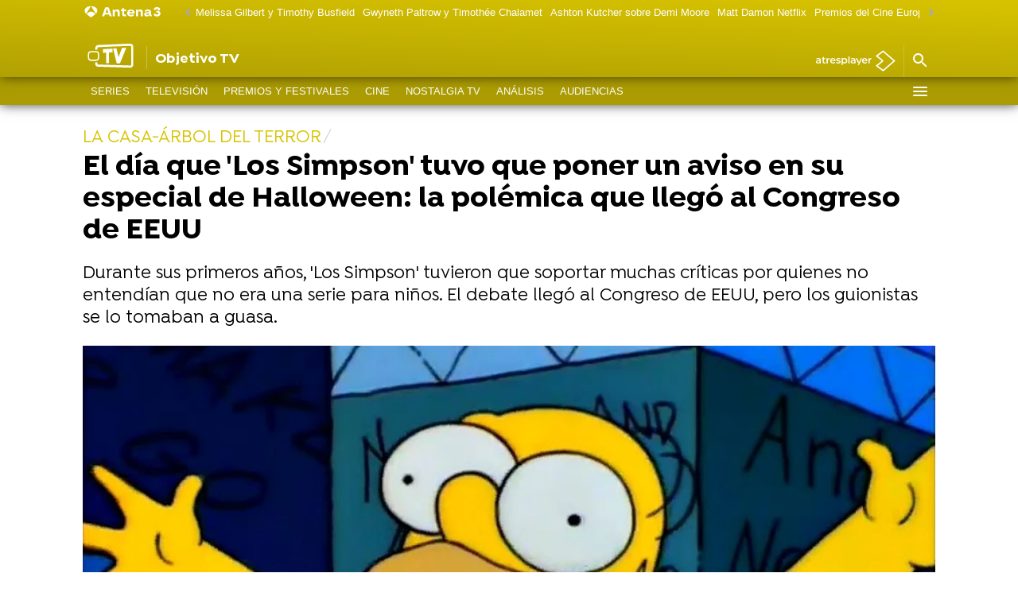

--- FILE ---
content_type: application/x-javascript;charset=utf-8
request_url: https://smetrics.antena3.com/id?d_visid_ver=5.5.0&d_fieldgroup=A&mcorgid=09DCC8AD54D410FF0A4C98A6%40AdobeOrg&mid=19017156565988790606543798959579407066&ts=1768775171129
body_size: -35
content:
{"mid":"19017156565988790606543798959579407066"}